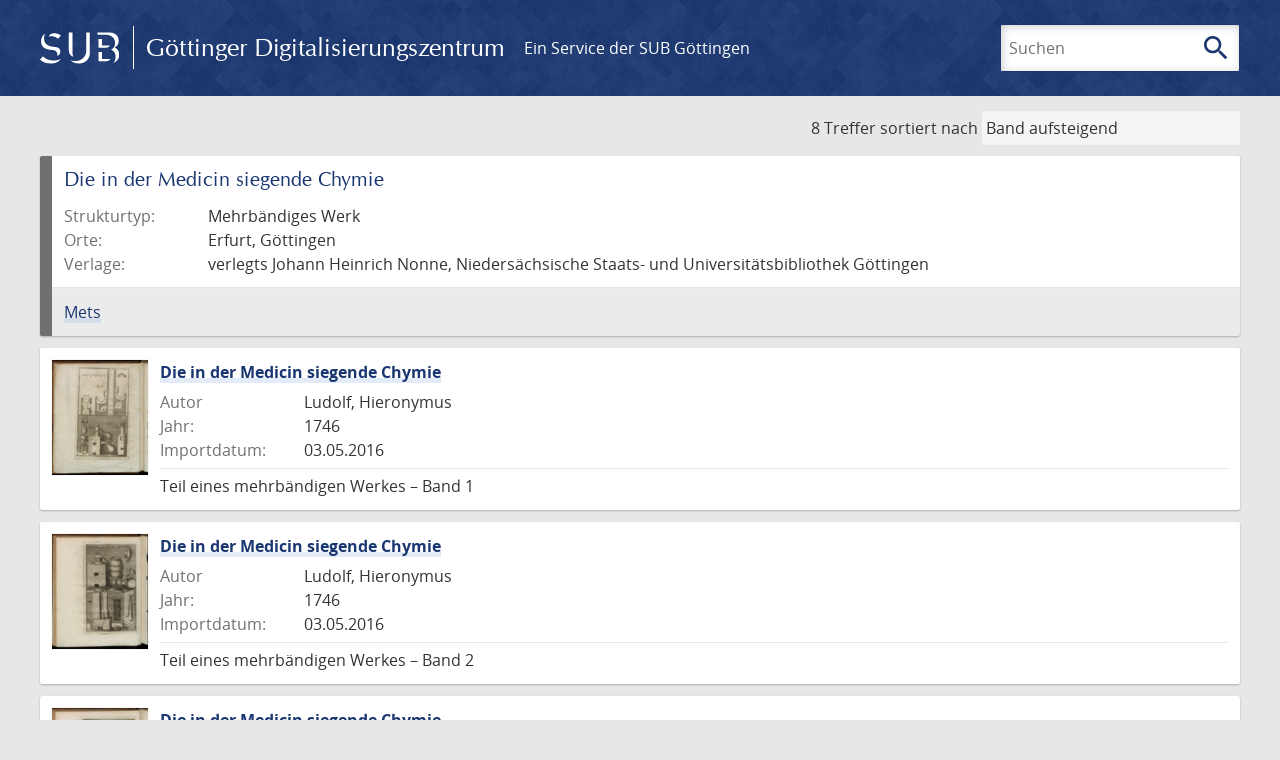

--- FILE ---
content_type: text/html; charset=UTF-8
request_url: https://images.sub.uni-goettingen.de/id/PPN576771279?origin=/collection/vd18.digital?filter%255B0%255D%255Bdc%255D%3Dvd18.digital%26filter%255B1%255D%255Bfacet_publisher%255D%3DNieders%25C3%25A4chsische%2520Staats-%2520und%2520Universit%25C3%25A4tsbibliothek%2520G%25C3%25B6ttingen%26filter%255B2%255D%255Bfacet_place_publish%255D%3DErfurt%26filter%255B3%255D%255Bfacet_creator_personal%255D%3DLudolf%252C%2520Hieronymus&collection=vd18.digital
body_size: 4190
content:
<!DOCTYPE html>
<html class="root" lang="de">
<head>
    <meta charset="UTF-8"/>
<meta name="viewport" content="width=device-width, initial-scale=1">
<title>GDZ - Göttinger Digitalisierungszentrum</title>
<link rel="icon" type="image/x-icon" href="/favicon.ico"/>
<link rel="alternate" type="application/atom+xml" title="Atom-Feed" href="https://images.sub.uni-goettingen.de/feed/atom" />
<link rel="alternate" type="application/rss+xml" title="RSS-Feed" href="https://images.sub.uni-goettingen.de/feed/rss" />
<meta property="og:title" content="GDZ - Göttinger Digitalisierungszentrum" />
<meta property="og:type" content="website" />
            <link rel="stylesheet" href="/build/app.37fdcb1a.css">
    </head>
<body class="site">

<header class="header" data-role="header">
    <div class="header_inner">
        <div class="header_main" role="banner">
            <a class="header_logo" href="/">
                <img src="/images/sub-logo.svg" alt="SUB" title="Staats- und Universitätsbibliothek Göttingen">
                <span class="header_title -long">Göttinger Digitalisierungszentrum</span>
                <span class="header_title -short">GDZ</span>
            </a>
            <div class="header_secondary">
                <a href="https://www.sub.uni-goettingen.de">
                    Ein Service der SUB Göttingen
                </a>
            </div>
        </div>

        <ul class="header_nav">
                                    <li class="header_nav-item">
                <button class="header_search-toggle">
                    <i class="icon">search</i>
                    Suchen
                </button>
            </li>
        </ul>

        
<div class="search">
    <form name="search" method="get" action="/suche" class="search_form -visible" role="search">
    <input type="text" id="search_q" name="search[q]" required="required" class="search_input" size="32" placeholder="Suchen" />
    <button type="submit" class="search_submit" name="search_submit">
        <i class="icon">search</i>
        <span class="sr-only">Suchen</span>
    </button>
    <div class="search_popup">
        <div class="search_content -visible">
                            <ul class="search_list">
                            <li class="search_item"><input type="radio" id="search_searchScope_0" name="search[searchScope]" required="required" class="search_radio" value="all" /><label class="search_label required" for="search_searchScope_0">In allen Dokumenten</label></li>
            <li class="search_item"><input type="radio" id="search_searchScope_1" name="search[searchScope]" required="required" class="search_radio" value="vd18.digital" checked="checked" /><label class="search_label required" for="search_searchScope_1">In der Sammlung: VD18 digital</label></li>
    
                </ul>
                <hr class="search_separator">
                        <p>Durchsuche</p>
            <ul class="search_list">
                        <li class="search_item"><input type="radio" id="search_searchType_0" name="search[searchType]" required="required" class="search_radio" value="metadata" checked="checked" /><label class="search_label required" for="search_searchType_0">Metadaten</label></li>
            <li class="search_item"><input type="radio" id="search_searchType_1" name="search[searchType]" required="required" class="search_radio" value="fulltext" /><label class="search_label required" for="search_searchType_1">Volltext</label></li>
            <li class="search_item"><input type="radio" id="search_searchType_2" name="search[searchType]" required="required" class="search_radio" value="default" /><label class="search_label required" for="search_searchType_2">Metadaten und Volltext</label></li>
    
            </ul>
            <p>
                <a href="/search/advanced/">Erweiterte Suche</a>
            </p>
            <button class="search_close" title="Schließen">
                <i class="icon">close</i>
                <span class="sr-only">Schließen</span>
            </button>
        </div>
    </div>
    <input type="hidden" id="search_collection" name="search[collection]" value="vd18.digital" />
    </form>
</div>

    </div>
</header>

<div class="site_wrap">
    <div class="content">
                            <div class="navigation -top">
    <div class="find_aside">
        <span class="find_count">8 Treffer</span>
        <span class="find_sort">
                
    <label for="sort">sortiert nach</label>
    <select class="find_sort-order" id="sort">
        <option value="score-desc" >Trefferhäufigkeit</option>
        <option value="bycreator-asc" >Autor aufsteigend</option>
        <option value="bycreator-desc" >Autor absteigend</option>
        <option value="year_publish-asc" >Jahr aufsteigend</option>
        <option value="year_publish-desc" >Jahr absteigend</option>
        <option value="date_indexed-asc" >Importdatum aufsteigend</option>
        <option value="date_indexed-desc" >Importdatum absteigend</option>
        <option value="bytitle-asc" >Titel aufsteigend</option>
        <option value="bytitle-desc" >Titel absteigend</option>
        <option value="date_modified-asc" >Änderungsdatum aufsteigend</option>
        <option value="date_modified-desc" >Änderungsdatum absteigend</option>
                    <option value="currentnosort-asc" selected>Band aufsteigend</option>
            <option value="currentnosort-desc" >Band absteigend</option>
            </select>
</span>
    </div>
        

</div>

        <div class="result">

            
            <ol class="result_list" start="1">
                                    <li class="result_item -sticky">
    <h2>Die in der Medicin siegende Chymie</h2>
    <dl class="result_info">
        <dt>Strukturtyp:</dt>
        <dd>Mehrbändiges Werk</dd>

        
        
                    <dt>Orte:</dt>
            <dd>Erfurt, Göttingen</dd>
        
                    <dt>Verlage:</dt>
            <dd>verlegts Johann Heinrich Nonne, Niedersächsische Staats- und Universitätsbibliothek Göttingen</dd>
        
            </dl>

    <ul class="result_links">
        <li>
            <a href="https://images.sub.uni-goettingen.de/mets/PPN576771279.mets.xml">Mets</a>
        </li>
    </ul>
</li>
                
                                        <li class="result_item">
    <article class="result_wrap">
        <div class="result_left">
                                                    
                            <a class="result_thumbnail" href="/id/PPN856689424?origin=/id/PPN576771279&amp;collection=vd18.digital">
                    <img src="https://images.sub.uni-goettingen.de/iiif/image/gdz:PPN856689424:00000001/full/96,/0/default.jpg" alt="">
                </a>
                    </div>

        <div class="result_metadata">
            <h2 class="result_title">
                <a class="result_link" title="Die in der Medicin siegende Chymie" href="/id/PPN856689424?origin=/id/PPN576771279&amp;collection=vd18.digital">Die in der Medicin siegende Chymie</a>
                <button class="result_title-toggle -expand">
                    <i class="icon">expand_more</i>
                    Ganzen Titel anzeigen
                </button>
                <button class="result_title-toggle -collapse">
                    <i class="icon">expand_less</i>
                    Titel verkleinern
                </button>
            </h2>

                        
            <dl class="result_info">
                                    <dt>Autor</dt>
                    <dd>
                                                    Ludolf, Hieronymus                                            </dd>
                                                    <dt>Jahr:</dt>
                    <dd>
                        1746
                    </dd>
                
                <dt>Importdatum:</dt>
                <dd>
                    03.05.2016
                </dd>
            </dl>
                            <p class="result_footer">
                    Teil eines mehrbändigen Werkes &ndash;  Band  1
                </p>
                    </div>
    </article>
</li>
                                        <li class="result_item">
    <article class="result_wrap">
        <div class="result_left">
                                                    
                            <a class="result_thumbnail" href="/id/PPN856690937?origin=/id/PPN576771279&amp;collection=vd18.digital">
                    <img src="https://images.sub.uni-goettingen.de/iiif/image/gdz:PPN856690937:00000001/full/96,/0/default.jpg" alt="">
                </a>
                    </div>

        <div class="result_metadata">
            <h2 class="result_title">
                <a class="result_link" title="Die in der Medicin siegende Chymie" href="/id/PPN856690937?origin=/id/PPN576771279&amp;collection=vd18.digital">Die in der Medicin siegende Chymie</a>
                <button class="result_title-toggle -expand">
                    <i class="icon">expand_more</i>
                    Ganzen Titel anzeigen
                </button>
                <button class="result_title-toggle -collapse">
                    <i class="icon">expand_less</i>
                    Titel verkleinern
                </button>
            </h2>

                        
            <dl class="result_info">
                                    <dt>Autor</dt>
                    <dd>
                                                    Ludolf, Hieronymus                                            </dd>
                                                    <dt>Jahr:</dt>
                    <dd>
                        1746
                    </dd>
                
                <dt>Importdatum:</dt>
                <dd>
                    03.05.2016
                </dd>
            </dl>
                            <p class="result_footer">
                    Teil eines mehrbändigen Werkes &ndash;  Band  2
                </p>
                    </div>
    </article>
</li>
                                        <li class="result_item">
    <article class="result_wrap">
        <div class="result_left">
                                                    
                            <a class="result_thumbnail" href="/id/PPN856692344?origin=/id/PPN576771279&amp;collection=vd18.digital">
                    <img src="https://images.sub.uni-goettingen.de/iiif/image/gdz:PPN856692344:00000001/full/96,/0/default.jpg" alt="">
                </a>
                    </div>

        <div class="result_metadata">
            <h2 class="result_title">
                <a class="result_link" title="Die in der Medicin siegende Chymie" href="/id/PPN856692344?origin=/id/PPN576771279&amp;collection=vd18.digital">Die in der Medicin siegende Chymie</a>
                <button class="result_title-toggle -expand">
                    <i class="icon">expand_more</i>
                    Ganzen Titel anzeigen
                </button>
                <button class="result_title-toggle -collapse">
                    <i class="icon">expand_less</i>
                    Titel verkleinern
                </button>
            </h2>

                        
            <dl class="result_info">
                                    <dt>Autor</dt>
                    <dd>
                                                    Ludolf, Hieronymus                                            </dd>
                                                    <dt>Jahr:</dt>
                    <dd>
                        1746
                    </dd>
                
                <dt>Importdatum:</dt>
                <dd>
                    03.05.2016
                </dd>
            </dl>
                            <p class="result_footer">
                    Teil eines mehrbändigen Werkes &ndash;  Band  3
                </p>
                    </div>
    </article>
</li>
                                        <li class="result_item">
    <article class="result_wrap">
        <div class="result_left">
                                                    
                            <a class="result_thumbnail" href="/id/PPN856692905?origin=/id/PPN576771279&amp;collection=vd18.digital">
                    <img src="https://images.sub.uni-goettingen.de/iiif/image/gdz:PPN856692905:00000001/full/96,/0/default.jpg" alt="">
                </a>
                    </div>

        <div class="result_metadata">
            <h2 class="result_title">
                <a class="result_link" title="Die in der Medicin siegende Chymie" href="/id/PPN856692905?origin=/id/PPN576771279&amp;collection=vd18.digital">Die in der Medicin siegende Chymie</a>
                <button class="result_title-toggle -expand">
                    <i class="icon">expand_more</i>
                    Ganzen Titel anzeigen
                </button>
                <button class="result_title-toggle -collapse">
                    <i class="icon">expand_less</i>
                    Titel verkleinern
                </button>
            </h2>

                        
            <dl class="result_info">
                                    <dt>Autor</dt>
                    <dd>
                                                    Ludolf, Hieronymus                                            </dd>
                                                    <dt>Jahr:</dt>
                    <dd>
                        1747
                    </dd>
                
                <dt>Importdatum:</dt>
                <dd>
                    03.05.2016
                </dd>
            </dl>
                            <p class="result_footer">
                    Teil eines mehrbändigen Werkes &ndash;  Band  4
                </p>
                    </div>
    </article>
</li>
                                        <li class="result_item">
    <article class="result_wrap">
        <div class="result_left">
                                                    
                            <a class="result_thumbnail" href="/id/PPN856704571?origin=/id/PPN576771279&amp;collection=vd18.digital">
                    <img src="https://images.sub.uni-goettingen.de/iiif/image/gdz:PPN856704571:00000001/full/96,/0/default.jpg" alt="">
                </a>
                    </div>

        <div class="result_metadata">
            <h2 class="result_title">
                <a class="result_link" title="Die in der Medicin siegende Chymie" href="/id/PPN856704571?origin=/id/PPN576771279&amp;collection=vd18.digital">Die in der Medicin siegende Chymie</a>
                <button class="result_title-toggle -expand">
                    <i class="icon">expand_more</i>
                    Ganzen Titel anzeigen
                </button>
                <button class="result_title-toggle -collapse">
                    <i class="icon">expand_less</i>
                    Titel verkleinern
                </button>
            </h2>

                        
            <dl class="result_info">
                                    <dt>Autor</dt>
                    <dd>
                                                    Ludolf, Hieronymus                                            </dd>
                                                    <dt>Jahr:</dt>
                    <dd>
                        1747
                    </dd>
                
                <dt>Importdatum:</dt>
                <dd>
                    03.05.2016
                </dd>
            </dl>
                            <p class="result_footer">
                    Teil eines mehrbändigen Werkes &ndash;  Band  5
                </p>
                    </div>
    </article>
</li>
                                        <li class="result_item">
    <article class="result_wrap">
        <div class="result_left">
                                                    
                            <a class="result_thumbnail" href="/id/PPN856706299?origin=/id/PPN576771279&amp;collection=vd18.digital">
                    <img src="https://images.sub.uni-goettingen.de/iiif/image/gdz:PPN856706299:00000001/full/96,/0/default.jpg" alt="">
                </a>
                    </div>

        <div class="result_metadata">
            <h2 class="result_title">
                <a class="result_link" title="Die in der Medicin siegende Chymie" href="/id/PPN856706299?origin=/id/PPN576771279&amp;collection=vd18.digital">Die in der Medicin siegende Chymie</a>
                <button class="result_title-toggle -expand">
                    <i class="icon">expand_more</i>
                    Ganzen Titel anzeigen
                </button>
                <button class="result_title-toggle -collapse">
                    <i class="icon">expand_less</i>
                    Titel verkleinern
                </button>
            </h2>

                        
            <dl class="result_info">
                                    <dt>Autor</dt>
                    <dd>
                                                    Ludolf, Hieronymus                                            </dd>
                                                    <dt>Jahr:</dt>
                    <dd>
                        1748
                    </dd>
                
                <dt>Importdatum:</dt>
                <dd>
                    03.05.2016
                </dd>
            </dl>
                            <p class="result_footer">
                    Teil eines mehrbändigen Werkes &ndash;  Band  6
                </p>
                    </div>
    </article>
</li>
                                        <li class="result_item">
    <article class="result_wrap">
        <div class="result_left">
                                                    
                            <a class="result_thumbnail" href="/id/PPN576771589?origin=/id/PPN576771279&amp;collection=vd18.digital">
                    <img src="https://images.sub.uni-goettingen.de/iiif/image/gdz:PPN576771589:00000002/full/96,/0/default.jpg" alt="">
                </a>
                    </div>

        <div class="result_metadata">
            <h2 class="result_title">
                <a class="result_link" title="... Siebentes und letztes Stück. Darinnen gezeiget wird Wie die Weine überhaupt verbessert, insbesondere aber die schlechtere Land-Weine ... verwandelt werden können ..." href="/id/PPN576771589?origin=/id/PPN576771279&amp;collection=vd18.digital">... Siebentes und letztes Stück. Darinnen gezeiget wird Wie die Weine überhaupt verbessert, insbesondere aber die schlechtere Land-Weine ... verwandelt werden können ...</a>
                <button class="result_title-toggle -expand">
                    <i class="icon">expand_more</i>
                    Ganzen Titel anzeigen
                </button>
                <button class="result_title-toggle -collapse">
                    <i class="icon">expand_less</i>
                    Titel verkleinern
                </button>
            </h2>

                        
            <dl class="result_info">
                                    <dt>Autor</dt>
                    <dd>
                                                    Ludolf, Hieronymus                                            </dd>
                                                    <dt>Jahr:</dt>
                    <dd>
                        1749
                    </dd>
                
                <dt>Importdatum:</dt>
                <dd>
                    09.09.2008
                </dd>
            </dl>
                            <p class="result_footer">
                    Teil eines mehrbändigen Werkes &ndash;  Bd. 7
                </p>
                    </div>
    </article>
</li>
                                        <li class="result_item">
    <article class="result_wrap">
        <div class="result_left">
                                                    
                            <a class="result_thumbnail" href="/id/PPN856727148?origin=/id/PPN576771279&amp;collection=vd18.digital">
                    <img src="https://images.sub.uni-goettingen.de/iiif/image/gdz:PPN856727148:00000001/full/96,/0/default.jpg" alt="">
                </a>
                    </div>

        <div class="result_metadata">
            <h2 class="result_title">
                <a class="result_link" title="Die in der Medicin siegende Chymie" href="/id/PPN856727148?origin=/id/PPN576771279&amp;collection=vd18.digital">Die in der Medicin siegende Chymie</a>
                <button class="result_title-toggle -expand">
                    <i class="icon">expand_more</i>
                    Ganzen Titel anzeigen
                </button>
                <button class="result_title-toggle -collapse">
                    <i class="icon">expand_less</i>
                    Titel verkleinern
                </button>
            </h2>

                        
            <dl class="result_info">
                                    <dt>Autor</dt>
                    <dd>
                                                    Ludolf, Hieronymus                                            </dd>
                                                    <dt>Jahr:</dt>
                    <dd>
                        1750
                    </dd>
                
                <dt>Importdatum:</dt>
                <dd>
                    03.05.2016
                </dd>
            </dl>
                            <p class="result_footer">
                    Teil eines mehrbändigen Werkes &ndash;  Band  8
                </p>
                    </div>
    </article>
</li>
                            </ol>
        </div>
        <div class="navigation -bottom">
            

        </div>
        </div>

    <div class="footer">
    <div class="footer_left">
        <ul>
            <li>
                <a href="/site/help">Hilfe zur Suche</a>
            </li>
            <li>
                <a href="/site/contact">Kontakt</a>
            </li>
            <li>
                <a href="/site/imprint">Impressum</a>
            </li>
            <li>
                <a href="/site/privacy">Datenschutz</a>
            </li>
        </ul>
    </div>
    <div class="footer_right">
        <ul>
            <li>
                <a href="/feedback/">Feedback</a>
            </li>
            <li>
                <a href="/feed/rss">RSS-Feed</a>
                <a class="link_mastodon" rel="me" href="https://openbiblio.social/@just_scanned">Mastodon</a>
            </li>
        </ul>
    </div>
</div>
</div>

<div class="colophon">
    <div class="colophon_inner">
        <div class="colophon_above">
            <h6>Just scanned</h6>
            <hx:include src="/_fragment?_hash=qq5aKfNLiqg%2B3yF7tHm%2B0P3mXbWUqmuExD%2Fa42eR3ZM%3D&amp;_path=_format%3Dhtml%26_locale%3Dde%26_controller%3DApp%255CController%255CDocumentController%253A%253AjustScanned"></hx:include>
        </div>
        <div class="colophon_links">
            <div class="colophon_column">
                <h6><a href="https://www.zvdd.de" rel="noreferrer" title="ZVDD - Zentrales Verzeichnis digitalisierter Drucke"
                    target="_blank" class="external-link-new-window">ZVDD - Zentrales Verzeichnis digitalisierter
                        Drucke</a></h6>
                <p class="colophon-copy">Ist Ihr gesuchtes Werk noch nicht in unserem digitalen Bestand? Dann probieren Sie es doch in unserem ZVDD Portal, das mehr als 1.600.000 bundesweit digitalisierte Werke nachweist.</p>
            </div>
            <div class="colophon_column">
                <h6><a href="https://www.sub.uni-goettingen.de/spenden-foerdern/digiwunschbuch/" rel="noreferrer" title="DigiWunschbuch" target="_blank"
                    class="external-link-new-window">DigiWunschbuch</a></h6>
                <p class="colophon-copy">Die Niedersächsische Staats- und Universitätsbibliothek Göttingen (SUB) bietet mit dem Service „DigiWunschbuch” die Möglichkeit, Patenschaften für die Digitalisierung von Büchern zu übernehmen.
                Übernehmen Sie die Patenschaft für die Digitalisierung Ihres Wunschbuches.</p>

            </div>
            <div class="colophon_column">
                <h6><a href="http://www.gutenbergdigital.de/" rel="noreferrer" title="Gutenberg Digital" target="_blank"
                    class="external-link-new-window">Gutenberg Digital</a></h6>
                <p class="colophon-copy">Besuchen Sie das Faksimile der Göttinger Gutenberg Bibel.</p>
            </div>
        </div>
    </div>

    <div class="colophon_top-link">
        <a title="Zurück zum Seitenanfang" href="#top">
            <i class="icon">keyboard_arrow_up</i>
            <span class="sr-only">Zurück zum Seitenanfang</span>
        </a>
    </div>
</div>

  <script src="/build/runtime.68cbd603.js"></script><script src="/build/app.6fd6ece5.js"></script>
<script src="//matomo.gwdg.de/matomo.js" type="text/javascript"></script>
<script type="text/javascript">
  try {
    var matomoTracker = Piwik.getTracker("//matomo.gwdg.de/matomo.php", 143);
    matomoTracker.enableLinkTracking();
    matomoTracker.setDomains(["gdz.sub.uni-goettingen.de", "gdz-srv1.sub.uni-goettingen.de", "resolver.sub.uni-goettingen.de"]);
    matomoTracker.trackGoal(1);
    matomoTracker.setDownloadClasses(["pdfdownload"]);
    matomoTracker.trackPageView();
  } catch (err) {
}
</script>
</body>
